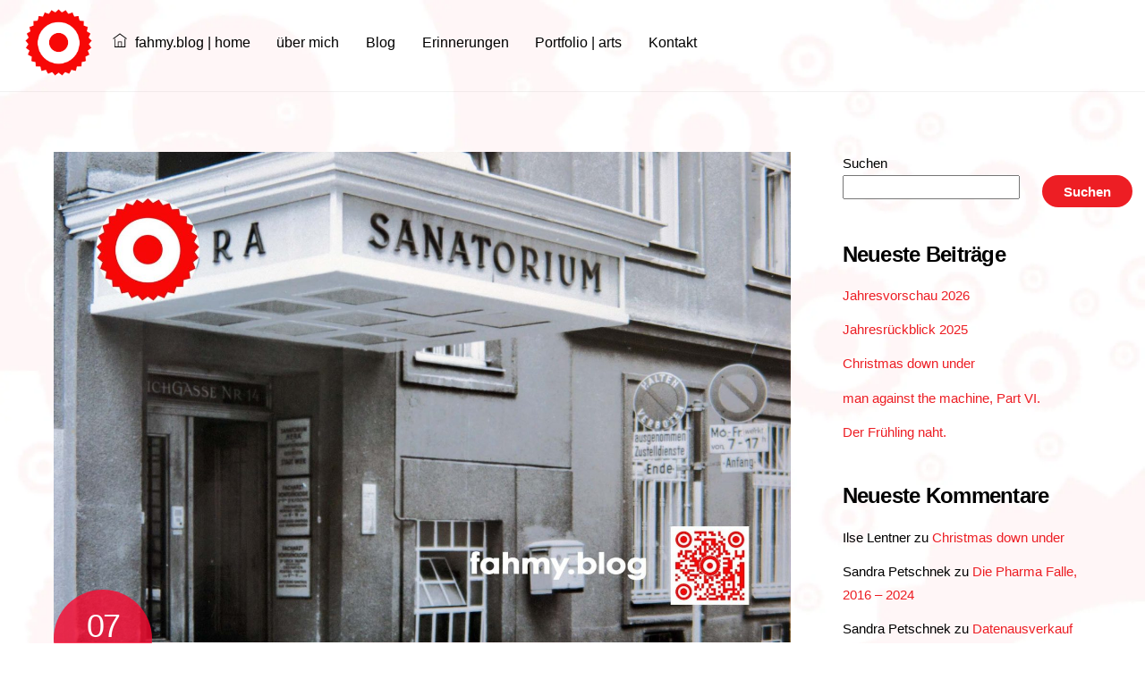

--- FILE ---
content_type: text/html; charset=UTF-8
request_url: https://www.fahmy.blog/wie-alles-begann-birthday/
body_size: 18608
content:
<!DOCTYPE html>
<html lang="de" prefix="og: https://ogp.me/ns#">
<head>
<meta charset="UTF-8">
<meta name="viewport" content="width=device-width, initial-scale=1, minimum-scale=1">
<style id="tb_inline_styles" data-no-optimize="1">.tb_animation_on{overflow-x:hidden}.themify_builder .wow{visibility:hidden;animation-fill-mode:both}[data-tf-animation]{will-change:transform,opacity,visibility}.themify_builder .tf_lax_done{transition-duration:.8s;transition-timing-function:cubic-bezier(.165,.84,.44,1)}[data-sticky-active].tb_sticky_scroll_active{z-index:1}[data-sticky-active].tb_sticky_scroll_active .hide-on-stick{display:none}@media(min-width:1025px){.hide-desktop{width:0!important;height:0!important;padding:0!important;visibility:hidden!important;margin:0!important;display:table-column!important;background:0!important;content-visibility:hidden;overflow:hidden!important}}@media(min-width:769px) and (max-width:1024px){.hide-tablet_landscape{width:0!important;height:0!important;padding:0!important;visibility:hidden!important;margin:0!important;display:table-column!important;background:0!important;content-visibility:hidden;overflow:hidden!important}}@media(min-width:601px) and (max-width:768px){.hide-tablet{width:0!important;height:0!important;padding:0!important;visibility:hidden!important;margin:0!important;display:table-column!important;background:0!important;content-visibility:hidden;overflow:hidden!important}}@media(max-width:600px){.hide-mobile{width:0!important;height:0!important;padding:0!important;visibility:hidden!important;margin:0!important;display:table-column!important;background:0!important;content-visibility:hidden;overflow:hidden!important}}@media(max-width:768px){div.module-gallery-grid{--galn:var(--galt)}}@media(max-width:600px){
.themify_map.tf_map_loaded{width:100%!important}
.ui.builder_button,.ui.nav li a{padding:.525em 1.15em}
.fullheight>.row_inner:not(.tb_col_count_1){min-height:0}
div.module-gallery-grid{--galn:var(--galm);gap:8px}
}</style><noscript><style>.themify_builder .wow,.wow .tf_lazy{visibility:visible!important}</style></noscript>        <style id="tf_lazy_common" data-no-optimize="1">img{max-width:100%;height:auto}
:where(.tf_in_flx,.tf_flx){display:inline-flex;flex-wrap:wrap;place-items:center}
.tf_fa,:is(em,i) tf-lottie{display:inline-block;vertical-align:middle}:is(em,i) tf-lottie{width:1.5em;height:1.5em}.tf_fa{width:1em;height:1em;stroke-width:0;stroke:currentColor;overflow:visible;fill:currentColor;pointer-events:none;text-rendering:optimizeSpeed;buffered-rendering:static}#tf_svg symbol{overflow:visible}:where(.tf_lazy){position:relative;visibility:visible;display:block;opacity:.3}.wow .tf_lazy:not(.tf_swiper-slide){visibility:hidden;opacity:1}div.tf_audio_lazy audio{visibility:hidden;height:0;display:inline}.mejs-container{visibility:visible}.tf_iframe_lazy{transition:opacity .3s ease-in-out;min-height:10px}:where(.tf_flx),.tf_swiper-wrapper{display:flex}.tf_swiper-slide{flex-shrink:0;opacity:0;width:100%;height:100%}.tf_swiper-wrapper>br,.tf_lazy.tf_swiper-wrapper .tf_lazy:after,.tf_lazy.tf_swiper-wrapper .tf_lazy:before{display:none}.tf_lazy:after,.tf_lazy:before{content:'';display:inline-block;position:absolute;width:10px!important;height:10px!important;margin:0 3px;top:50%!important;inset-inline:auto 50%!important;border-radius:100%;background-color:currentColor;visibility:visible;animation:tf-hrz-loader infinite .75s cubic-bezier(.2,.68,.18,1.08)}.tf_lazy:after{width:6px!important;height:6px!important;inset-inline:50% auto!important;margin-top:3px;animation-delay:-.4s}@keyframes tf-hrz-loader{0%,100%{transform:scale(1);opacity:1}50%{transform:scale(.1);opacity:.6}}.tf_lazy_lightbox{position:fixed;background:rgba(11,11,11,.8);color:#ccc;top:0;left:0;display:flex;align-items:center;justify-content:center;z-index:999}.tf_lazy_lightbox .tf_lazy:after,.tf_lazy_lightbox .tf_lazy:before{background:#fff}.tf_vd_lazy,tf-lottie{display:flex;flex-wrap:wrap}tf-lottie{aspect-ratio:1.777}.tf_w.tf_vd_lazy video{width:100%;height:auto;position:static;object-fit:cover}</style>
<link type="image/png" href="https://www.fahmy.blog/wp-content/uploads/2022/12/Favicon-fahmy_blog-1.png" rel="apple-touch-icon"/><link type="image/png" href="https://www.fahmy.blog/wp-content/uploads/2022/12/Favicon-fahmy_blog-1.png" rel="icon"/>
<title>Wie alles begann. Birthday. | fahmy.blog</title>
<meta name="robots" content="follow, index, max-snippet:-1, max-video-preview:-1, max-image-preview:large"/>
<link rel="canonical" href="https://www.fahmy.blog/wie-alles-begann-birthday/"/>
<meta property="og:locale" content="de_DE"/>
<meta property="og:type" content="article"/>
<meta property="og:title" content="Wie alles begann. Birthday. | fahmy.blog"/>
<meta property="og:description" content="  Es war nicht irgendwie, irgendwo, irgendwann, als alles begann, sondern vor genau 50 Jahren am 29. Juni 1973 um 10:13, als ich im Kreissaal des Sanatorium Hera im neunten Wiener Gemeindebezirk das Licht dieser Welt erblicken durfte. Das Sanatorium Hera steht Bediensteten der Gemeinde Wien zur Verfügung. Meine Mutter konnte dort entbinden, da sie [&hellip;]"/>
<meta property="og:url" content="https://www.fahmy.blog/wie-alles-begann-birthday/"/>
<meta property="og:site_name" content="fahmy.blog"/>
<meta property="article:publisher" content="https://www.facebook.com/fahmy.blog"/>
<meta property="article:tag" content="Familie"/>
<meta property="article:tag" content="Geburtstag"/>
<meta property="article:tag" content="Glück"/>
<meta property="article:tag" content="Halbzeit"/>
<meta property="article:tag" content="Kismet"/>
<meta property="article:tag" content="Leben"/>
<meta property="article:tag" content="Schicksal"/>
<meta property="article:tag" content="Tod"/>
<meta property="article:tag" content="Zufriedenheit"/>
<meta property="article:section" content="sonstiges | miscellaneous"/>
<meta property="og:updated_time" content="2024-09-06T21:48:39+02:00"/>
<meta property="og:image" content="https://www.fahmy.blog/wp-admin/admin-ajax.php?action=rank_math_overlay_thumb&id=4842&type=play&hash=c441199871fb2c2dfc3d7031c1fa47d6"/>
<meta property="og:image:secure_url" content="https://www.fahmy.blog/wp-admin/admin-ajax.php?action=rank_math_overlay_thumb&id=4842&type=play&hash=c441199871fb2c2dfc3d7031c1fa47d6"/>
<meta property="og:image:width" content="2000"/>
<meta property="og:image:height" content="1333"/>
<meta property="og:image:alt" content="Das rot-weiß-rote Logo von fahmy.blog ist in der linken oberen Ecke, der QR-Code und Bildunterschrift von fahmy.blog ist in der rechten Ecke zu sehen."/>
<meta property="og:image:type" content="image/jpeg"/>
<meta property="article:published_time" content="2023-07-07T10:13:29+02:00"/>
<meta property="article:modified_time" content="2024-09-06T21:48:39+02:00"/>
<meta name="twitter:card" content="summary_large_image"/>
<meta name="twitter:title" content="Wie alles begann. Birthday. | fahmy.blog"/>
<meta name="twitter:description" content="  Es war nicht irgendwie, irgendwo, irgendwann, als alles begann, sondern vor genau 50 Jahren am 29. Juni 1973 um 10:13, als ich im Kreissaal des Sanatorium Hera im neunten Wiener Gemeindebezirk das Licht dieser Welt erblicken durfte. Das Sanatorium Hera steht Bediensteten der Gemeinde Wien zur Verfügung. Meine Mutter konnte dort entbinden, da sie [&hellip;]"/>
<meta name="twitter:image" content="https://www.fahmy.blog/wp-admin/admin-ajax.php?action=rank_math_overlay_thumb&id=4842&type=play&hash=c441199871fb2c2dfc3d7031c1fa47d6"/>
<meta name="twitter:label1" content="Verfasst von"/>
<meta name="twitter:data1" content="fahmy.blog"/>
<meta name="twitter:label2" content="Lesedauer"/>
<meta name="twitter:data2" content="Weniger als eine Minute"/>
<script type="application/ld+json" class="rank-math-schema-pro">{"@context":"https://schema.org","@graph":[{"@type":["Organization","Person"],"@id":"https://www.fahmy.blog/#person","name":"fahmy.blog","url":"https://www.fahmy.blog","sameAs":["https://www.facebook.com/fahmy.blog"],"logo":{"@type":"ImageObject","@id":"https://www.fahmy.blog/#logo","url":"https://www.fahmy.blog/wp-content/uploads/2022/09/cropped-LOGO-Fahmy.png","contentUrl":"https://www.fahmy.blog/wp-content/uploads/2022/09/cropped-LOGO-Fahmy.png","caption":"fahmy.blog","inLanguage":"de","width":"512","height":"512"},"image":{"@id":"https://www.fahmy.blog/#logo"}},{"@type":"WebSite","@id":"https://www.fahmy.blog/#website","url":"https://www.fahmy.blog","name":"fahmy.blog","publisher":{"@id":"https://www.fahmy.blog/#person"},"inLanguage":"de"},{"@type":"ImageObject","@id":"https://www.fahmy.blog/wp-content/uploads/2023/07/Wie-alles-begann-birthday-01-e1725639522503.jpg","url":"https://www.fahmy.blog/wp-content/uploads/2023/07/Wie-alles-begann-birthday-01-e1725639522503.jpg","width":"2000","height":"1333","caption":"Das rot-wei\u00df-rote Logo von fahmy.blog ist in der linken oberen Ecke, der QR-Code und Bildunterschrift von fahmy.blog ist in der rechten Ecke zu sehen.","inLanguage":"de"},{"@type":"WebPage","@id":"https://www.fahmy.blog/wie-alles-begann-birthday/#webpage","url":"https://www.fahmy.blog/wie-alles-begann-birthday/","name":"Wie alles begann. Birthday. | fahmy.blog","datePublished":"2023-07-07T10:13:29+02:00","dateModified":"2024-09-06T21:48:39+02:00","isPartOf":{"@id":"https://www.fahmy.blog/#website"},"primaryImageOfPage":{"@id":"https://www.fahmy.blog/wp-content/uploads/2023/07/Wie-alles-begann-birthday-01-e1725639522503.jpg"},"inLanguage":"de"},{"@type":"Person","@id":"https://www.fahmy.blog/author/fae-d/","name":"fahmy.blog","url":"https://www.fahmy.blog/author/fae-d/","image":{"@type":"ImageObject","@id":"https://secure.gravatar.com/avatar/2edc4b81618ee60e43be0b7de387cafc2852c58450d6e57005ee3c0bf3bd1fd2?s=96&amp;d=blank&amp;r=g","url":"https://secure.gravatar.com/avatar/2edc4b81618ee60e43be0b7de387cafc2852c58450d6e57005ee3c0bf3bd1fd2?s=96&amp;d=blank&amp;r=g","caption":"fahmy.blog","inLanguage":"de"},"sameAs":["https://www.fahmy.blog"]},{"@type":"BlogPosting","headline":"Wie alles begann. Birthday. | fahmy.blog","datePublished":"2023-07-07T10:13:29+02:00","dateModified":"2024-09-06T21:48:39+02:00","articleSection":"Erinnerungen | memories, fahmy exposed, Geburtstag, sonstiges | miscellaneous","author":{"@id":"https://www.fahmy.blog/author/fae-d/","name":"fahmy.blog"},"publisher":{"@id":"https://www.fahmy.blog/#person"},"name":"Wie alles begann. Birthday. | fahmy.blog","@id":"https://www.fahmy.blog/wie-alles-begann-birthday/#richSnippet","isPartOf":{"@id":"https://www.fahmy.blog/wie-alles-begann-birthday/#webpage"},"image":{"@id":"https://www.fahmy.blog/wp-content/uploads/2023/07/Wie-alles-begann-birthday-01-e1725639522503.jpg"},"inLanguage":"de","mainEntityOfPage":{"@id":"https://www.fahmy.blog/wie-alles-begann-birthday/#webpage"}}]}</script>
<link rel="alternate" type="application/rss+xml" title="fahmy.blog &raquo; Feed" href="https://www.fahmy.blog/feed/"/>
<link rel="alternate" type="application/rss+xml" title="fahmy.blog &raquo; Kommentar-Feed" href="https://www.fahmy.blog/comments/feed/"/>
<link rel="alternate" type="application/rss+xml" title="fahmy.blog &raquo; Kommentar-Feed zu Wie alles begann. Birthday." href="https://www.fahmy.blog/wie-alles-begann-birthday/feed/"/>
<link rel="alternate" title="oEmbed (JSON)" type="application/json+oembed" href="https://www.fahmy.blog/wp-json/oembed/1.0/embed?url=https%3A%2F%2Fwww.fahmy.blog%2Fwie-alles-begann-birthday%2F"/>
<link rel="alternate" title="oEmbed (XML)" type="text/xml+oembed" href="https://www.fahmy.blog/wp-json/oembed/1.0/embed?url=https%3A%2F%2Fwww.fahmy.blog%2Fwie-alles-begann-birthday%2F&#038;format=xml"/>
<style id='wp-img-auto-sizes-contain-inline-css'>img:is([sizes=auto i],[sizes^="auto," i]){contain-intrinsic-size:3000px 1500px}</style>
<style id='global-styles-inline-css'>:root{--wp--preset--aspect-ratio--square:1;--wp--preset--aspect-ratio--4-3:4/3;--wp--preset--aspect-ratio--3-4:3/4;--wp--preset--aspect-ratio--3-2:3/2;--wp--preset--aspect-ratio--2-3:2/3;--wp--preset--aspect-ratio--16-9:16/9;--wp--preset--aspect-ratio--9-16:9/16;--wp--preset--color--black:#000000;--wp--preset--color--cyan-bluish-gray:#abb8c3;--wp--preset--color--white:#ffffff;--wp--preset--color--pale-pink:#f78da7;--wp--preset--color--vivid-red:#cf2e2e;--wp--preset--color--luminous-vivid-orange:#ff6900;--wp--preset--color--luminous-vivid-amber:#fcb900;--wp--preset--color--light-green-cyan:#7bdcb5;--wp--preset--color--vivid-green-cyan:#00d084;--wp--preset--color--pale-cyan-blue:#8ed1fc;--wp--preset--color--vivid-cyan-blue:#0693e3;--wp--preset--color--vivid-purple:#9b51e0;--wp--preset--gradient--vivid-cyan-blue-to-vivid-purple:linear-gradient(135deg,rgb(6,147,227) 0%,rgb(155,81,224) 100%);--wp--preset--gradient--light-green-cyan-to-vivid-green-cyan:linear-gradient(135deg,rgb(122,220,180) 0%,rgb(0,208,130) 100%);--wp--preset--gradient--luminous-vivid-amber-to-luminous-vivid-orange:linear-gradient(135deg,rgb(252,185,0) 0%,rgb(255,105,0) 100%);--wp--preset--gradient--luminous-vivid-orange-to-vivid-red:linear-gradient(135deg,rgb(255,105,0) 0%,rgb(207,46,46) 100%);--wp--preset--gradient--very-light-gray-to-cyan-bluish-gray:linear-gradient(135deg,rgb(238,238,238) 0%,rgb(169,184,195) 100%);--wp--preset--gradient--cool-to-warm-spectrum:linear-gradient(135deg,rgb(74,234,220) 0%,rgb(151,120,209) 20%,rgb(207,42,186) 40%,rgb(238,44,130) 60%,rgb(251,105,98) 80%,rgb(254,248,76) 100%);--wp--preset--gradient--blush-light-purple:linear-gradient(135deg,rgb(255,206,236) 0%,rgb(152,150,240) 100%);--wp--preset--gradient--blush-bordeaux:linear-gradient(135deg,rgb(254,205,165) 0%,rgb(254,45,45) 50%,rgb(107,0,62) 100%);--wp--preset--gradient--luminous-dusk:linear-gradient(135deg,rgb(255,203,112) 0%,rgb(199,81,192) 50%,rgb(65,88,208) 100%);--wp--preset--gradient--pale-ocean:linear-gradient(135deg,rgb(255,245,203) 0%,rgb(182,227,212) 50%,rgb(51,167,181) 100%);--wp--preset--gradient--electric-grass:linear-gradient(135deg,rgb(202,248,128) 0%,rgb(113,206,126) 100%);--wp--preset--gradient--midnight:linear-gradient(135deg,rgb(2,3,129) 0%,rgb(40,116,252) 100%);--wp--preset--font-size--small:13px;--wp--preset--font-size--medium:clamp(14px, 0.875rem + ((1vw - 3.2px) * 0.469), 20px);--wp--preset--font-size--large:clamp(22.041px, 1.378rem + ((1vw - 3.2px) * 1.091), 36px);--wp--preset--font-size--x-large:clamp(25.014px, 1.563rem + ((1vw - 3.2px) * 1.327), 42px);--wp--preset--font-family--system-font:-apple-system,BlinkMacSystemFont,"Segoe UI",Roboto,Oxygen-Sans,Ubuntu,Cantarell,"Helvetica Neue",sans-serif;--wp--preset--spacing--20:0.44rem;--wp--preset--spacing--30:0.67rem;--wp--preset--spacing--40:1rem;--wp--preset--spacing--50:1.5rem;--wp--preset--spacing--60:2.25rem;--wp--preset--spacing--70:3.38rem;--wp--preset--spacing--80:5.06rem;--wp--preset--shadow--natural:6px 6px 9px rgba(0, 0, 0, 0.2);--wp--preset--shadow--deep:12px 12px 50px rgba(0, 0, 0, 0.4);--wp--preset--shadow--sharp:6px 6px 0px rgba(0, 0, 0, 0.2);--wp--preset--shadow--outlined:6px 6px 0px -3px rgb(255, 255, 255), 6px 6px rgb(0, 0, 0);--wp--preset--shadow--crisp:6px 6px 0px rgb(0, 0, 0);}:where(body){margin:0;}.wp-site-blocks > .alignleft{float:left;margin-right:2em;}.wp-site-blocks > .alignright{float:right;margin-left:2em;}.wp-site-blocks > .aligncenter{justify-content:center;margin-left:auto;margin-right:auto;}:where(.wp-site-blocks) > *{margin-block-start:24px;margin-block-end:0;}:where(.wp-site-blocks) > :first-child{margin-block-start:0;}:where(.wp-site-blocks) > :last-child{margin-block-end:0;}:root{--wp--style--block-gap:24px;}:root :where(.is-layout-flow) > :first-child{margin-block-start:0;}:root :where(.is-layout-flow) > :last-child{margin-block-end:0;}:root :where(.is-layout-flow) > *{margin-block-start:24px;margin-block-end:0;}:root :where(.is-layout-constrained) > :first-child{margin-block-start:0;}:root :where(.is-layout-constrained) > :last-child{margin-block-end:0;}:root :where(.is-layout-constrained) > *{margin-block-start:24px;margin-block-end:0;}:root :where(.is-layout-flex){gap:24px;}:root :where(.is-layout-grid){gap:24px;}.is-layout-flow > .alignleft{float:left;margin-inline-start:0;margin-inline-end:2em;}.is-layout-flow > .alignright{float:right;margin-inline-start:2em;margin-inline-end:0;}.is-layout-flow > .aligncenter{margin-left:auto !important;margin-right:auto !important;}.is-layout-constrained > .alignleft{float:left;margin-inline-start:0;margin-inline-end:2em;}.is-layout-constrained > .alignright{float:right;margin-inline-start:2em;margin-inline-end:0;}.is-layout-constrained > .aligncenter{margin-left:auto !important;margin-right:auto !important;}.is-layout-constrained > :where(:not(.alignleft):not(.alignright):not(.alignfull)){margin-left:auto !important;margin-right:auto !important;}body .is-layout-flex{display:flex;}.is-layout-flex{flex-wrap:wrap;align-items:center;}.is-layout-flex > :is(*, div){margin:0;}body .is-layout-grid{display:grid;}.is-layout-grid > :is(*, div){margin:0;}body{font-family:var(--wp--preset--font-family--system-font);font-size:var(--wp--preset--font-size--medium);line-height:1.6;padding-top:0px;padding-right:0px;padding-bottom:0px;padding-left:0px;}a:where(:not(.wp-element-button)){text-decoration:underline;}:root :where(.wp-element-button, .wp-block-button__link){background-color:#32373c;border-width:0;color:#fff;font-family:inherit;font-size:inherit;font-style:inherit;font-weight:inherit;letter-spacing:inherit;line-height:inherit;padding-top:calc(0.667em + 2px);padding-right:calc(1.333em + 2px);padding-bottom:calc(0.667em + 2px);padding-left:calc(1.333em + 2px);text-decoration:none;text-transform:inherit;}.has-black-color{color:var(--wp--preset--color--black) !important;}.has-cyan-bluish-gray-color{color:var(--wp--preset--color--cyan-bluish-gray) !important;}.has-white-color{color:var(--wp--preset--color--white) !important;}.has-pale-pink-color{color:var(--wp--preset--color--pale-pink) !important;}.has-vivid-red-color{color:var(--wp--preset--color--vivid-red) !important;}.has-luminous-vivid-orange-color{color:var(--wp--preset--color--luminous-vivid-orange) !important;}.has-luminous-vivid-amber-color{color:var(--wp--preset--color--luminous-vivid-amber) !important;}.has-light-green-cyan-color{color:var(--wp--preset--color--light-green-cyan) !important;}.has-vivid-green-cyan-color{color:var(--wp--preset--color--vivid-green-cyan) !important;}.has-pale-cyan-blue-color{color:var(--wp--preset--color--pale-cyan-blue) !important;}.has-vivid-cyan-blue-color{color:var(--wp--preset--color--vivid-cyan-blue) !important;}.has-vivid-purple-color{color:var(--wp--preset--color--vivid-purple) !important;}.has-black-background-color{background-color:var(--wp--preset--color--black) !important;}.has-cyan-bluish-gray-background-color{background-color:var(--wp--preset--color--cyan-bluish-gray) !important;}.has-white-background-color{background-color:var(--wp--preset--color--white) !important;}.has-pale-pink-background-color{background-color:var(--wp--preset--color--pale-pink) !important;}.has-vivid-red-background-color{background-color:var(--wp--preset--color--vivid-red) !important;}.has-luminous-vivid-orange-background-color{background-color:var(--wp--preset--color--luminous-vivid-orange) !important;}.has-luminous-vivid-amber-background-color{background-color:var(--wp--preset--color--luminous-vivid-amber) !important;}.has-light-green-cyan-background-color{background-color:var(--wp--preset--color--light-green-cyan) !important;}.has-vivid-green-cyan-background-color{background-color:var(--wp--preset--color--vivid-green-cyan) !important;}.has-pale-cyan-blue-background-color{background-color:var(--wp--preset--color--pale-cyan-blue) !important;}.has-vivid-cyan-blue-background-color{background-color:var(--wp--preset--color--vivid-cyan-blue) !important;}.has-vivid-purple-background-color{background-color:var(--wp--preset--color--vivid-purple) !important;}.has-black-border-color{border-color:var(--wp--preset--color--black) !important;}.has-cyan-bluish-gray-border-color{border-color:var(--wp--preset--color--cyan-bluish-gray) !important;}.has-white-border-color{border-color:var(--wp--preset--color--white) !important;}.has-pale-pink-border-color{border-color:var(--wp--preset--color--pale-pink) !important;}.has-vivid-red-border-color{border-color:var(--wp--preset--color--vivid-red) !important;}.has-luminous-vivid-orange-border-color{border-color:var(--wp--preset--color--luminous-vivid-orange) !important;}.has-luminous-vivid-amber-border-color{border-color:var(--wp--preset--color--luminous-vivid-amber) !important;}.has-light-green-cyan-border-color{border-color:var(--wp--preset--color--light-green-cyan) !important;}.has-vivid-green-cyan-border-color{border-color:var(--wp--preset--color--vivid-green-cyan) !important;}.has-pale-cyan-blue-border-color{border-color:var(--wp--preset--color--pale-cyan-blue) !important;}.has-vivid-cyan-blue-border-color{border-color:var(--wp--preset--color--vivid-cyan-blue) !important;}.has-vivid-purple-border-color{border-color:var(--wp--preset--color--vivid-purple) !important;}.has-vivid-cyan-blue-to-vivid-purple-gradient-background{background:var(--wp--preset--gradient--vivid-cyan-blue-to-vivid-purple) !important;}.has-light-green-cyan-to-vivid-green-cyan-gradient-background{background:var(--wp--preset--gradient--light-green-cyan-to-vivid-green-cyan) !important;}.has-luminous-vivid-amber-to-luminous-vivid-orange-gradient-background{background:var(--wp--preset--gradient--luminous-vivid-amber-to-luminous-vivid-orange) !important;}.has-luminous-vivid-orange-to-vivid-red-gradient-background{background:var(--wp--preset--gradient--luminous-vivid-orange-to-vivid-red) !important;}.has-very-light-gray-to-cyan-bluish-gray-gradient-background{background:var(--wp--preset--gradient--very-light-gray-to-cyan-bluish-gray) !important;}.has-cool-to-warm-spectrum-gradient-background{background:var(--wp--preset--gradient--cool-to-warm-spectrum) !important;}.has-blush-light-purple-gradient-background{background:var(--wp--preset--gradient--blush-light-purple) !important;}.has-blush-bordeaux-gradient-background{background:var(--wp--preset--gradient--blush-bordeaux) !important;}.has-luminous-dusk-gradient-background{background:var(--wp--preset--gradient--luminous-dusk) !important;}.has-pale-ocean-gradient-background{background:var(--wp--preset--gradient--pale-ocean) !important;}.has-electric-grass-gradient-background{background:var(--wp--preset--gradient--electric-grass) !important;}.has-midnight-gradient-background{background:var(--wp--preset--gradient--midnight) !important;}.has-small-font-size{font-size:var(--wp--preset--font-size--small) !important;}.has-medium-font-size{font-size:var(--wp--preset--font-size--medium) !important;}.has-large-font-size{font-size:var(--wp--preset--font-size--large) !important;}.has-x-large-font-size{font-size:var(--wp--preset--font-size--x-large) !important;}.has-system-font-font-family{font-family:var(--wp--preset--font-family--system-font) !important;}:root :where(.wp-block-pullquote){font-size:clamp(0.984em, 0.984rem + ((1vw - 0.2em) * 0.645), 1.5em);line-height:1.6;}</style>
<link rel="preload" href="https://www.fahmy.blog/wp-content/plugins/newsletter/style.css?ver=9.1.1" as="style">
<link rel="stylesheet" type="text/css" href="//www.fahmy.blog/wp-content/cache/wpfc-minified/dg7s7h12/5ua5t.css" media="all"/>
<script src='//www.fahmy.blog/wp-content/cache/wpfc-minified/1zeakwex/5ua5t.js'></script>
<link rel="https://api.w.org/" href="https://www.fahmy.blog/wp-json/"/><link rel="alternate" title="JSON" type="application/json" href="https://www.fahmy.blog/wp-json/wp/v2/posts/4850"/><link rel="EditURI" type="application/rsd+xml" title="RSD" href="https://www.fahmy.blog/xmlrpc.php?rsd"/>
<meta name="generator" content="WordPress 6.9"/>
<link rel='shortlink' href='https://www.fahmy.blog/?p=4850'/>
<style>@keyframes themifyAnimatedBG{
0%{background-color:#33baab}100%{background-color:#e33b9e}50%{background-color:#4961d7}33.3%{background-color:#2ea85c}25%{background-color:#2bb8ed}20%{background-color:#dd5135}
}
.module_row.animated-bg{animation:themifyAnimatedBG 30000ms infinite alternate}</style>
<style>.tf-tile.size-square-large, .tf-tile.size-square-large .map-container{width:480px;height:480px;max-width:100%;}
.tf-tile.size-square-small, .tf-tile.size-square-small .map-container{width:240px;height:240px;max-width:100%;}
.tf-tile.size-landscape, .tf-tile.size-landscape .map-container{width:480px;height:240px;max-width:100%;}
.tf-tile.size-portrait, .tf-tile.size-portrait .map-container{width:240px;height:480px;max-width:100%;}</style><meta name="google-site-verification" content="qvrIuwGKjZxBmU46Wm3T73K_wyiKIKzu6RnQv-X7C-E"/><link rel="icon" href="https://www.fahmy.blog/wp-content/uploads/2022/09/cropped-LOGO-Fahmy-32x32.png" sizes="32x32"/>
<link rel="icon" href="https://www.fahmy.blog/wp-content/uploads/2022/09/cropped-LOGO-Fahmy-192x192.png" sizes="192x192"/>
<link rel="apple-touch-icon" href="https://www.fahmy.blog/wp-content/uploads/2022/09/cropped-LOGO-Fahmy-180x180.png"/>
<meta name="msapplication-TileImage" content="https://www.fahmy.blog/wp-content/uploads/2022/09/cropped-LOGO-Fahmy-270x270.png"/>
<link rel="prefetch" href="https://www.fahmy.blog/wp-content/themes/themify-ultra/js/themify-script.js?ver=8.0.8" as="script" fetchpriority="low"><link rel="prefetch" href="https://www.fahmy.blog/wp-content/themes/themify-ultra/themify/js/modules/themify-sidemenu.js?ver=8.2.0" as="script" fetchpriority="low"><link rel="preload" href="https://www.fahmy.blog/wp-content/uploads/2022/09/LOGO-Fahmy.png" as="image"><link rel="preload" href="https://www.fahmy.blog/wp-content/themes/themify-ultra/themify/themify-builder/js/themify-builder-script.js?ver=8.2.0" as="script" fetchpriority="low"><link rel="preload" fetchpriority="high" href="https://www.fahmy.blog/wp-content/uploads/themify-concate/2601557842/themify-2783258728.css" as="style">
<link rel="stylesheet" type="text/css" href="//www.fahmy.blog/wp-content/cache/wpfc-minified/8xqptbnl/5y5wo.css" media="all"/></head>
<body class="wp-singular post-template-default single single-post postid-4850 single-format-standard wp-custom-logo wp-theme-themify-ultra skin-default sidebar1 default_width no-home tb_animation_on ready-view header-top-bar fixed-header-enabled footer-block tagline-off search-off single-classic-layout sticky_sidebar_enabled sidemenu-active no-rounded-image">
<a class="screen-reader-text skip-to-content" href="#content">Skip to content</a><svg id="tf_svg" style="display:none"><defs><symbol id="tf-ti-home" viewBox="0 0 32 32"><path d="M26.38 30.13V13.18h1.87V32H3.75V13.19h1.88v16.93h5.68v-11.3h9.38v11.3h5.69zm-13.2 0h5.63v-9.44H13.2v9.43zm18.45-17.94L16 .69.37 12.19l1.13 1.5L16 3.06 30.5 13.7z"/></symbol><symbol id="tf-far-bookmark" viewBox="0 0 24 32"><path d="M21 0q1.25 0 2.13.88T24 3v29l-12-7-12 7V3Q0 1.75.88.87T3 0h18zm0 26.75V3.37Q21 3 20.62 3H3.38Q3 3 3 3.38v23.37l9-5.25z"/></symbol><style id="tf_fonts_style">.tf_fa.tf-far-bookmark{width:0.75em}</style></defs></svg><script></script><div id="pagewrap" class="tf_box hfeed site">
<div id="headerwrap" class='tf_box'>
<div class="header-icons tf_hide"> <a id="menu-icon" class="tf_inline_b tf_text_dec" href="#mobile-menu" aria-label="Menu"><span class="menu-icon-inner tf_inline_b tf_vmiddle tf_overflow"></span><span class="screen-reader-text">Menu</span></a></div><header id="header" class="tf_box pagewidth tf_clearfix" itemscope="itemscope" itemtype="https://schema.org/WPHeader">
<div class="header-bar tf_box">
<div id="site-logo"><a href="https://www.fahmy.blog" title="fahmy.blog"><img src="https://www.fahmy.blog/wp-content/uploads/2022/09/LOGO-Fahmy.png" alt="fahmy.blog" class="site-logo-image" width="75" height="75" data-tf-not-load="1" fetchpriority="high"></a></div></div><div id="mobile-menu" class="sidemenu sidemenu-off tf_scrollbar">
<div class="navbar-wrapper tf_clearfix">
<div class="social-widget tf_inline_b tf_vmiddle"></div><nav id="main-nav-wrap" itemscope="itemscope" itemtype="https://schema.org/SiteNavigationElement">
<ul id="main-nav" class="main-nav tf_clearfix tf_box"><li id="menu-item-226" class="menu-item-page-177 menu-item menu-item-type-post_type menu-item-object-page menu-item-home menu-item-226"><a href="https://www.fahmy.blog/"><em> <svg class="tf_fa tf-ti-home" aria-hidden="true"><use href="#tf-ti-home"></use></svg></em> fahmy.blog | home</a> </li>
<li id="menu-item-4052" class="menu-item-page-181 menu-item menu-item-type-post_type menu-item-object-page menu-item-4052"><a href="https://www.fahmy.blog/ueber-mich-exclusiv-about-me-fahmy-blog/">über mich</a> </li>
<li id="menu-item-470" class="menu-item-page-296 menu-item menu-item-type-post_type menu-item-object-page current_page_parent menu-item-470"><a href="https://www.fahmy.blog/blog-klasse-statt-masse-kunst-statt-schund/">Blog</a> </li>
<li id="menu-item-1232" class="menu-item-page-193 menu-item menu-item-type-post_type menu-item-object-page menu-item-1232"><a href="https://www.fahmy.blog/erinnerungen-memories-1973-bis-2024-und-mehr/">Erinnerungen</a> </li>
<li id="menu-item-221" class="menu-item-page-200 menu-item menu-item-type-post_type menu-item-object-page menu-item-221"><a href="https://www.fahmy.blog/portfolio-fahmy-blog-arts-2013-2024/">Portfolio | arts</a> </li>
<li id="menu-item-4257" class="menu-item-page-4230 menu-item menu-item-type-post_type menu-item-object-page menu-item-4257"><a href="https://www.fahmy.blog/newsletter/">Kontakt</a> </li>
</ul>							</nav></div><a id="menu-icon-close" aria-label="Close menu" class="tf_close tf_hide" href="#"><span class="screen-reader-text">Close Menu</span></a></div><div id="toggle-mobile-sidebar-button" class="tf_hide open-toggle-sticky-sidebar toggle-sticky-sidebar"> <em class="mobile-sticky-sidebar-icon "></em></div></header></div><div id="body" class="tf_box tf_clear tf_mw tf_clearfix">
<div id="layout" class="pagewidth tf_box tf_clearfix">
<main id="content" class="tf_box tf_clearfix">
<article id="post-4850" class="post tf_clearfix post-4850 type-post status-publish format-standard has-post-thumbnail hentry category-sonstiges-miscellaneous category-erinnerungen-memories category-fahmy-exposed category-geburtstag-birthday tag-familie tag-geburtstag tag-glueck tag-halbzeit tag-kismet tag-leben tag-schicksal tag-tod tag-zufriedenheit has-post-title has-post-date has-post-category no-post-tag no-post-comment no-post-author">
<figure class="post-image tf_clearfix">
<a href="https://www.fahmy.blog/wie-alles-begann-birthday/">
<img src="https://www.fahmy.blog/wp-content/uploads/2023/07/Wie-alles-begann-birthday-01-e1725639522503.jpg" class="wp-post-image wp-image-4842" title="Wie alles begann - birthday 01" alt="Das rot-weiß-rote Logo von fahmy.blog ist in der linken oberen Ecke, der QR-Code und Bildunterschrift von fahmy.blog ist in der rechten Ecke zu sehen." srcset="https://www.fahmy.blog/wp-content/uploads/2023/07/Wie-alles-begann-birthday-01-e1725639522503.jpg 2000w, https://www.fahmy.blog/wp-content/uploads/2023/07/Wie-alles-begann-birthday-01-e1725639522503-300x200.jpg 300w, https://www.fahmy.blog/wp-content/uploads/2023/07/Wie-alles-begann-birthday-01-e1725639522503-768x512.jpg 768w, https://www.fahmy.blog/wp-content/uploads/2023/07/Wie-alles-begann-birthday-01-e1725639522503-1024x682.jpg 1024w, https://www.fahmy.blog/wp-content/uploads/2023/07/Wie-alles-begann-birthday-01-e1725639522503-1536x1024.jpg 1536w" sizes="(max-width: 2000px) 100vw, 2000px"/>                                                                    </a>
</figure>
<div class="post-content">
<div class="post-content-inner">
<div class="post-date-wrap"> <time class="post-date entry-date updated" datetime="2023-07-07"> <span class="day">07</span> <span class="month">07</span> <span class="year">2023</span> </time></div><h1 class="post-title entry-title"><a href="https://www.fahmy.blog/wie-alles-begann-birthday/">Wie alles begann. Birthday.</a></h1>
<p class="post-meta entry-meta">
<span class="post-category"><a href="https://www.fahmy.blog/category/sonstiges-miscellaneous/" rel="tag" class="term-sonstiges-miscellaneous">sonstiges | miscellaneous</a><span class="separator">, </span><a href="https://www.fahmy.blog/category/erinnerungen-memories/" rel="tag" class="term-erinnerungen-memories">Erinnerungen | memories</a><span class="separator">, </span><a href="https://www.fahmy.blog/category/fahmy-exposed/" rel="tag" class="term-fahmy-exposed">fahmy exposed</a><span class="separator">, </span><a href="https://www.fahmy.blog/category/geburtstag-birthday/" rel="tag" class="term-geburtstag-birthday">Geburtstag</a></span>
</p>
<div class="entry-content">
<div id="themify_builder_content-4850" data-postid="4850" class="themify_builder_content themify_builder_content-4850 themify_builder tf_clear">
<div data-lazy="1" class="module_row themify_builder_row tb_bw37704 tb_first tf_w">
<div class="row_inner col_align_top tb_col_count_1 tf_box tf_rel">
<div data-lazy="1" class="module_column tb-column col-full tb_rifs705 first">
<div class="module module-text tb_8en1942" data-lazy="1">
<div class="tb_text_wrap"> <p> </p> <p>Es war nicht <a href="https://de.wikipedia.org/wiki/Irgendwie,_irgendwo,_irgendwann" target="_blank" rel="noopener">irgendwie, irgendwo, irgendwann</a>, als alles begann, sondern vor genau 50 Jahren am 29. Juni 1973 um 10:13, als ich im Kreissaal des <a href="https://www.sanatoriumhera.at" target="_blank" rel="noopener">Sanatorium Hera</a> im neunten Wiener Gemeindebezirk das Licht dieser Welt erblicken durfte. Das Sanatorium Hera steht Bediensteten der Gemeinde Wien zur Verfügung. Meine Mutter konnte dort entbinden, da sie als Krankenschwester im Allgemeinen Krankenhaus Wien (AKH Wien) arbeitete.</p> <p> </p></div></div><div class="module module-image tb_b17g465 image-top drop-shadow tf_mw" data-lazy="1">
<div class="image-wrap tf_rel tf_mw"> <img fetchpriority="high" decoding="async" width="2000" height="1333" src="https://www.fahmy.blog/wp-content/uploads/2023/07/Wie-alles-begann-birthday-02.jpg" class="wp-post-image wp-image-4843" title="Wie alles begann - birthday 02" alt="Das rot-weiß-rote Logo von fahmy.blog ist in der linken oberen Ecke, der QR-Code und Bildunterschrift von fahmy.blog ist in der rechten Ecke zu sehen." srcset="https://www.fahmy.blog/wp-content/uploads/2023/07/Wie-alles-begann-birthday-02.jpg 2000w, https://www.fahmy.blog/wp-content/uploads/2023/07/Wie-alles-begann-birthday-02-1024x682-300x200.jpg 300w, https://www.fahmy.blog/wp-content/uploads/2023/07/Wie-alles-begann-birthday-02-1024x682.jpg 1024w, https://www.fahmy.blog/wp-content/uploads/2023/07/Wie-alles-begann-birthday-02-768x512.jpg 768w, https://www.fahmy.blog/wp-content/uploads/2023/07/Wie-alles-begann-birthday-02-1536x1024.jpg 1536w" sizes="(max-width: 2000px) 100vw, 2000px"/></div></div><div class="module module-text tb_67ke970" data-lazy="1">
<div class="tb_text_wrap"> <p> </p> <p><strong><em> </em></strong></p> <p><strong>Im Laufe des 29. Juni 2023 hatte ich einige Fragen wie folgt beantwortet:</strong></p> <p><strong>Frage: Schmerzt es Dich, fünfzig Jahre alt geworden zu sein? </strong></p> <p><strong>fahmy.blog:</strong> Nein, der fünfzigste Geburtstag tut nicht weh. Es schmerzt überhaupt nicht, schon so alt zu sein. Dies bedeutet ja auch, dass ich bereits fünfzig Jahre auf dieser Erde leben durfte. Dies ist vielen Menschen leider nicht möglich. Es ist ein Privileg.</p> <p>Ich durfte lernen und arbeiten, um Geld zu verdienen und konnte mir mein Leben selbst gestalten. Auch das ist ein Privileg, insbesondere wenn man einen Blick über den Tellerrand wagt und sieht, wie es anderswo zugeht.</p> <p>Und ich habe viel erleben dürfen, Schönes und weniger Schönes und auch Dinge, die ich nie erleben wollte und nicht mehr erleben möchte. Aber insgesamt blicke ich mit Freude und Dankbarkeit auf die letzten fünfzig Jahre zurück.</p> <p> </p> <p><strong>Frage: Gibt es etwas, woran Du immer wieder, auch heute an Deinem 50. Geburtstag, zurückdenkst? </strong></p> <p><strong>fahmy.blog:</strong> Ja, ich denke immer wieder über einen Eintrag meiner Mutter in meinem Stammbuch nach. Meine Mutter schenkte mir das Stammbuch, als ich in der vierten Klasse Volksschule war. Ich spüre heute noch das Wechselbad der Gefühle in mir, als ich das Stammbuch damals auspackte und enttäuscht den langweilig, hellbraunen Kunststoff-Einband des Stammbuchs sah, und wie die Enttäuschung der Freude wich, als ich durch das Büchlein blätterte und den allerersten Eintrag darin erblickte. Meine Mutter hatte schon in mein Stammbuch geschrieben und ihren Eintrag mit einer Filzstift-Zeichnung illustriert. Meine Mama konnte gut zeichnen.</p> <p>Leider durfte meine Mama nicht mehr erleben, dass ich fünfzig Jahre alt geworden bin.</p> <p> </p></div></div><div class="module module-image tb_17ez162 image-top drop-shadow tf_mw" data-lazy="1">
<div class="image-wrap tf_rel tf_mw"> <img decoding="async" width="2000" height="1333" src="https://www.fahmy.blog/wp-content/uploads/2023/07/Stammbuch-Eintrag-Mama.jpg" class="wp-post-image wp-image-4880" title="Stammbuch Eintrag Mama" alt="Das rot-weiß-rote Logo von fahmy.blog ist in der linken oberen Ecke, der QR-Code und Bildunterschrift von fahmy.blog ist in der rechten Ecke zu sehen." srcset="https://www.fahmy.blog/wp-content/uploads/2023/07/Stammbuch-Eintrag-Mama.jpg 2000w, https://www.fahmy.blog/wp-content/uploads/2023/07/Stammbuch-Eintrag-Mama-300x200.jpg 300w, https://www.fahmy.blog/wp-content/uploads/2023/07/Stammbuch-Eintrag-Mama-1024x682.jpg 1024w, https://www.fahmy.blog/wp-content/uploads/2023/07/Stammbuch-Eintrag-Mama-768x512.jpg 768w, https://www.fahmy.blog/wp-content/uploads/2023/07/Stammbuch-Eintrag-Mama-1536x1024.jpg 1536w" sizes="(max-width: 2000px) 100vw, 2000px"/></div></div><div class="module module-text tb_afn1105" data-lazy="1">
<div class="tb_text_wrap"> <p> </p> <p><strong>Frage: Schmerzt es Dich nicht, schon fünfzig Jahre gelebt zu haben und dass schon viel Zeit – ein halbes Jahrhundert – von Deiner Lebensspanne vergangen ist?</strong></p> <p><strong>fahmy.blog:</strong> Nein, denn ich denke nicht mit Wehmut, sondern mit einer gewissen Demut daran, dass schon fünfzig Jahre vergangen sind. Ich sehe mit Zuversicht und Neugierde in die Zukunft. Jede Sekunde unseres Lebens ist ein Geschenk. Unser Leben kann jederzeit abrupt enden. Ich habe nicht zuletzt durch meinen Beruf sehr viele traurige und tragische Geschichten erlebt, die mir zeigen, wie wichtig das Jetzt ist und wenn möglich, nichts aufgeschoben werden soll. Oder angelehnt an <a href="https://de.wikipedia.org/wiki/Mark_Aurel" target="_blank" rel="noopener">Marc Aurel</a> oder <a href="https://jamesdean.com/quotes/" target="_blank" rel="noopener">James Dean</a>: „<em>Lebe Deinen Tag so, als ob es Dein Letzter ist.</em>„</p> <p>Ich sehe mich nicht leid daran, was ich verpasst habe beziehungsweise verpasst haben könnte. Wenn ich in die Vergangenheit blicke, dann nur um mich an schöne Dinge zu erinnern oder mich an jenes zurück zu erinnern, das ich besser hätte machen können, sprich um aus Fehlern in der Vergangenheit für die Zukunft zu lernen. Ich denke vor allem daran, was ich habe und nicht daran, was ich nicht habe.</p> <p>Das Leben ist schön und verdient es, gelebt zu werden.</p> <p> </p> <p><strong>Frage: Feierst Du Deinen 50. Geburtstag?</strong></p> <p><strong>fahmy.blog:</strong> Jein, das heißt Ja und Nein.</p> <p>Nein, weil ich Geburtstagspartys an sich nicht mag; wahrscheinlich, weil ich als Kind, wenn überhaupt maximal einen Freund oder eine Freundin zu uns nach Hause einladen durfte, weil unsere Wohnung so klein war.</p> <p>Außerdem mag ich zumindest an einem Tag im Jahr keine unehrlichen Menschen um mich herum. Menschen, die mir nur gratulieren, weil es sich gehört, oder Menschen, die, obwohl sie mir nicht gut gesinnt sind, mir nur gratulieren, weil sie etwas wollen, oder gar „<em>gute Miene zum bösen Spiel machen“</em>. </p> <p>Mir bedeuten menschliche Beziehungen, insbesondere Freundschaft – echte Freunde – sehr viel. Ich denke sehr oft an gemeinsam Erlebtes und bestimmte Situationen zurück. Menschliche Beziehungen, Vertrauen und Ehrlichkeit zählen, nicht der ganze unnötige Tand, von dem wir glauben, dass wir ihn brauchen, um glücklich zu sein.</p> <p>Und ja, ich feiere in gewisser Weise nicht nur meinen 50. Geburtstag, sondern auch viele Geburtstage davor schon, indem ich mich regelmäßig selbst beschenke. Üblicherweise nehme ich mir jedes Jahr zu meinem Geburtstag frei, um einen Tag völlig losgelöst mit meinen Lieben verbringen zu können: Spazieren gehen, gut essen zu gehen. Zeit miteinander zu verbringen. Einander einfach gern zu haben und dies auch zu zeigen.</p></div></div></div></div></div></div></div></div></div></article>
<div class="post-nav tf_box tf_clearfix"> <span class="prev tf_box"><a href="https://www.fahmy.blog/kunst-ki-medizin-und-muell/" rel="prev"><span class="arrow"></span> Kunst, KI, Medizin und Müll</a></span><span class="next tf_box"><a href="https://www.fahmy.blog/man-against-the-machine-part-ii/" rel="next"><span class="arrow"></span> man against the machine, part II</a></span></div><div class="related-posts tf_clearfix">
<h3 class="related-title">Related Posts</h3>
<article class="post type-post tf_clearfix">
<figure class="post-image tf_clearfix">
<a href="https://www.fahmy.blog/christmas-down-under-australien-2005-2025/">
<img src="https://www.fahmy.blog/wp-content/uploads/2024/11/Australien-03-1024x682-300x200.jpg" width="300" height="200" class="wp-post-image wp-image-10025" title="Christmas down under - 20 years later (c) 2005 - 2025 Fahmy.blog" alt="Das Foto ziert den Beitrag Christmas down under - 20 Jahre später. Das Foto habe ich in der Vorweihnachtszeit in einem Einkaufszentrum, einer Mall, in Sidney am anderen Ende der Welt aufgenommen. Ich war auf dem Weg zu meiner Großtante Gerda, die im hohen Alter aus Sidney in ein Retirement-Village an die Westküste nahe Brisbane gezogen war. Das rot-weiß-rote Logo von fahmy.blog ist in der linken oberen Ecke, der QR-Code und Bildunterschrift von fahmy.blog ist in der rechten Ecke zu sehen." srcset="https://www.fahmy.blog/wp-content/uploads/2024/11/Australien-03-1024x682-300x200.jpg 300w, https://www.fahmy.blog/wp-content/uploads/2024/11/Australien-03-1024x682.jpg 1024w, https://www.fahmy.blog/wp-content/uploads/2024/11/Australien-03-768x512.jpg 768w, https://www.fahmy.blog/wp-content/uploads/2024/11/Australien-03-1536x1024.jpg 1536w, https://www.fahmy.blog/wp-content/uploads/2024/11/Australien-03.jpg 2000w" sizes="(max-width: 300px) 100vw, 300px"/>                                                                    </a>
</figure>
<div class="post-content">
<p class="post-meta">
<span class="post-category"><a href="https://www.fahmy.blog/category/erinnerungen-memories/" rel="tag" class="term-erinnerungen-memories">Erinnerungen | memories</a><span class="separator">, </span><a href="https://www.fahmy.blog/category/fahmy-exposed/" rel="tag" class="term-fahmy-exposed">fahmy exposed</a><span class="separator">, </span><a href="https://www.fahmy.blog/category/geburtstag-birthday/" rel="tag" class="term-geburtstag-birthday">Geburtstag</a><span class="separator">, </span><a href="https://www.fahmy.blog/category/sonstiges-miscellaneous/" rel="tag" class="term-sonstiges-miscellaneous">sonstiges | miscellaneous</a></span>                            </p>
<h4 class="post-title entry-title"><a href="https://www.fahmy.blog/christmas-down-under-australien-2005-2025/">Christmas down under</a></h4>        <div class="entry-content"> <p>vor 20 Jahren irgendwo am anderen Ende der Welt besuchte ich meine Großtante Gerda im sonnigen weihnachtlichen Australien &#8211; Christmas [&hellip;]</p></div></div></article>
<article class="post type-post tf_clearfix">
<figure class="post-image tf_clearfix">
<a href="https://www.fahmy.blog/anno-dazumal-im-advent-erinnerungen-ziehharmonika/">
<img src="https://www.fahmy.blog/wp-content/uploads/2024/09/Klavier-01-1024x682-300x200.jpg" width="300" height="200" class="wp-post-image wp-image-8891" title="Klavier (c) 2024 fahmy.blog" alt="Im Beitragsbild des Beitrags &quot;Anno dazumal&quot; ist die Tastatur eines schwarzen Klaviers zu sehen. Das rot-weiß-rote Logo von fahmy.blog ist in der linken oberen Ecke, der QR-Code und Bildunterschrift von fahmy.blog ist in der rechten Ecke zu sehen." srcset="https://www.fahmy.blog/wp-content/uploads/2024/09/Klavier-01-1024x682-300x200.jpg 300w, https://www.fahmy.blog/wp-content/uploads/2024/09/Klavier-01-1024x682.jpg 1024w, https://www.fahmy.blog/wp-content/uploads/2024/09/Klavier-01-768x512.jpg 768w, https://www.fahmy.blog/wp-content/uploads/2024/09/Klavier-01-1536x1024.jpg 1536w, https://www.fahmy.blog/wp-content/uploads/2024/09/Klavier-01.jpg 2000w" sizes="(max-width: 300px) 100vw, 300px"/>                                                                    </a>
</figure>
<div class="post-content">
<p class="post-meta">
<span class="post-category"><a href="https://www.fahmy.blog/category/erinnerungen-memories/" rel="tag" class="term-erinnerungen-memories">Erinnerungen | memories</a><span class="separator">, </span><a href="https://www.fahmy.blog/category/fahmy-exposed/" rel="tag" class="term-fahmy-exposed">fahmy exposed</a><span class="separator">, </span><a href="https://www.fahmy.blog/category/sonstiges-miscellaneous/" rel="tag" class="term-sonstiges-miscellaneous">sonstiges | miscellaneous</a></span>                            </p>
<h4 class="post-title entry-title"><a href="https://www.fahmy.blog/anno-dazumal-im-advent-erinnerungen-ziehharmonika/">Anno dazumal im Advent</a></h4>        <div class="entry-content"> <p>Es heißt, dass sich Menschen immer nach dem sehnen, das sie nicht haben. Anno dazumal im Advent Ich wollte immer [&hellip;]</p></div></div></article>
<article class="post type-post tf_clearfix">
<figure class="post-image tf_clearfix">
<a href="https://www.fahmy.blog/herbstspaziergang-herbst-in-wien-2024/">
<img src="https://www.fahmy.blog/wp-content/uploads/2024/10/Stadion-IMG_5413-1024x682-300x200.jpg" width="300" height="200" class="wp-post-image wp-image-9236" title="Herbstspaziergang (c) 2024 fahmy.blog" alt="Das Bild zeigt eine Lache im Vordergrund. Es liegen überall Kastanien herum. Teils noch ummantelt von ihren grünen stacheligen Schalen, teils ohne Schale. Im Wasser reflektiert die Fassade des Wiener Praterstadions, das Ernst Happel Stadion, das auch im Hintergrund - am Horizint - des Fotos zu erwarten ist. Die Sonnenstrahlen, die im Rücken des Fotgrafen, lange Schatten weit ins Bild werfen, tünchen die Lache, die Kastanien und den Asphalt in warmes, aber kühles Herbstdämmerungslicht ein. Das Beitragsbild ziert den Beitrag &quot;Herbstspaziergang&quot;. Das rot-weiß-rote Logo von fahmy.blog ist in der linken oberen Ecke, der QR-Code und Bildunterschrift von fahmy.blog ist in der rechten Ecke zu sehen." srcset="https://www.fahmy.blog/wp-content/uploads/2024/10/Stadion-IMG_5413-1024x682-300x200.jpg 300w, https://www.fahmy.blog/wp-content/uploads/2024/10/Stadion-IMG_5413-1024x682.jpg 1024w, https://www.fahmy.blog/wp-content/uploads/2024/10/Stadion-IMG_5413-768x512.jpg 768w, https://www.fahmy.blog/wp-content/uploads/2024/10/Stadion-IMG_5413-1536x1024.jpg 1536w, https://www.fahmy.blog/wp-content/uploads/2024/10/Stadion-IMG_5413.jpg 2000w" sizes="(max-width: 300px) 100vw, 300px"/>                                                                    </a>
</figure>
<div class="post-content">
<p class="post-meta">
<span class="post-category"><a href="https://www.fahmy.blog/category/erinnerungen-memories/" rel="tag" class="term-erinnerungen-memories">Erinnerungen | memories</a><span class="separator">, </span><a href="https://www.fahmy.blog/category/sonstiges-miscellaneous/" rel="tag" class="term-sonstiges-miscellaneous">sonstiges | miscellaneous</a><span class="separator">, </span><a href="https://www.fahmy.blog/category/stadtspaziergang/" rel="tag" class="term-stadtspaziergang">Stadtspaziergang</a><span class="separator">, </span><a href="https://www.fahmy.blog/category/wien-vienna/" rel="tag" class="term-wien-vienna">Wien | Vienna</a></span>                            </p>
<h4 class="post-title entry-title"><a href="https://www.fahmy.blog/herbstspaziergang-herbst-in-wien-2024/">Herbstspaziergang</a></h4>        <div class="entry-content"> <p>Herbstspaziergang Frage: Was nutzt einem die beste Kamera, wenn diese zuhause wartet, benutzt zu werden? Die einfache Antwort: nichts. *** [&hellip;]</p></div></div></article></div><div id="comments" class="commentwrap tf_clearfix">
<h4 class="comment-title">1 Comment</h4>
<ol class="commentlist">
<li id="comment-25" class="comment even thread-even depth-1"> <p class="comment-author"> <cite><svg aria-label="Bookmark" class="tf_fa tf-far-bookmark" role="img"><use href="#tf-far-bookmark"></use></svg>Christina</cite> <br/> <small class="comment-time"> 18/11/2023 @ 19:33 </small> </p> <div class="commententry"> <p>toller blog!</p></div><p class="reply"> <a rel="nofollow" class="comment-reply-link" href="#comment-25" data-commentid="25" data-postid="4850" data-belowelement="comment-25" data-respondelement="respond" data-replyto="Auf Christina antworten" aria-label="Auf Christina antworten">Reply</a> </p> </li>
</ol>
<div id="respond" class="comment-respond">
<h3 id="reply-title" class="comment-reply-title">Schreibe einen Kommentar <small><a rel="nofollow" id="cancel-comment-reply-link" href="/wie-alles-begann-birthday/#respond" style="display:none;">Antwort abbrechen</a></small></h3><form action="https://www.fahmy.blog/wp-comments-post.php" method="post" id="commentform" class="comment-form"><p class="comment-notes"><span id="email-notes">Deine E-Mail-Adresse wird nicht veröffentlicht.</span> <span class="required-field-message">Erforderliche Felder sind mit <span class="required">*</span> markiert</span></p><p class="comment-form-comment"><label for="comment">Kommentar <span class="required">*</span></label> <textarea autocomplete="new-password"  placeholder=" " id="ba77766713"  name="ba77766713"   cols="45" rows="8" maxlength="65525" required></textarea><textarea id="comment" aria-label="hp-comment" aria-hidden="true" name="comment" autocomplete="new-password" style="padding:0 !important;clip:rect(1px, 1px, 1px, 1px) !important;position:absolute !important;white-space:nowrap !important;height:1px !important;width:1px !important;overflow:hidden !important;" tabindex="-1"></textarea><script data-noptimize>document.getElementById("comment").setAttribute("id", "a876f3ec52c8a2dccc18c0e417968f11");document.getElementById("ba77766713").setAttribute("id", "comment");</script></p><p class="comment-form-author"><label for="author">Name <span class="required">*</span></label> <input placeholder=" " id="author" name="author" type="text" value="" size="30" maxlength="245" autocomplete="name" required /></p>
<p class="comment-form-email"><label for="email">E-Mail-Adresse <span class="required">*</span></label> <input placeholder=" " id="email" name="email" type="email" value="" size="30" maxlength="100" aria-describedby="email-notes" autocomplete="email" required /></p>
<p class="comment-form-url"><label for="url">Website</label> <input placeholder=" " id="url" name="url" type="url" value="" size="30" maxlength="200" autocomplete="url" /></p>
<p class="comment-form-cookies-consent"><input id="wp-comment-cookies-consent" name="wp-comment-cookies-consent" type="checkbox" value="yes" /> <label for="wp-comment-cookies-consent">Meinen Namen, meine E-Mail-Adresse und meine Website in diesem Browser für die nächste Kommentierung speichern.</label></p>
<p class="form-submit"><input name="submit" type="submit" id="submit" class="submit" value="Kommentar abschicken" /> <input type='hidden' name='comment_post_ID' value='4850' id='comment_post_ID' />
<input type='hidden' name='comment_parent' id='comment_parent' value='0' />
</p></form></div></div></main>
<aside id="sidebar" class="tf_box" itemscope="itemscope" itemtype="https://schema.org/WPSidebar">
<div id="block-2" class="widget widget_block widget_search"><form role="search" method="get" action="https://www.fahmy.blog/" class="wp-block-search__button-outside wp-block-search__text-button wp-block-search"    ><label class="wp-block-search__label" for="wp-block-search__input-1" >Suchen</label><div class="wp-block-search__inside-wrapper"><input class="wp-block-search__input" id="wp-block-search__input-1" placeholder="" value="" type="search" name="s" required /><button aria-label="Suchen" class="wp-block-search__button wp-element-button" type="submit" >Suchen</button></div></form></div><div id="block-3" class="widget widget_block">
<div class="wp-block-group is-layout-flow wp-block-group-is-layout-flow"> <h2 class="wp-block-heading">Neueste Beiträge</h2> <ul class="wp-block-latest-posts__list wp-block-latest-posts"><li><a class="wp-block-latest-posts__post-title" href="https://www.fahmy.blog/jahresvorschau-2026-eltern-fuer-kinder/">Jahresvorschau 2026</a></li> <li><a class="wp-block-latest-posts__post-title" href="https://www.fahmy.blog/jahresrueckblick-2025-eine-kleine-auswahl-2/">Jahresrückblick 2025</a></li> <li><a class="wp-block-latest-posts__post-title" href="https://www.fahmy.blog/christmas-down-under-australien-2005-2025/">Christmas down under</a></li> <li><a class="wp-block-latest-posts__post-title" href="https://www.fahmy.blog/man-against-the-machine-part-vi-fehler/">man against the machine, Part VI.</a></li> <li><a class="wp-block-latest-posts__post-title" href="https://www.fahmy.blog/der-fruehling-naht-einfach-schoen-ohne-viel-worte/">Der Frühling naht.</a></li> </ul></div></div><div id="block-4" class="widget widget_block">
<div class="wp-block-group is-layout-flow wp-block-group-is-layout-flow"> <h2 class="wp-block-heading">Neueste Kommentare</h2> <ol class="wp-block-latest-comments"><li class="wp-block-latest-comments__comment"><article><footer class="wp-block-latest-comments__comment-meta"><span class="wp-block-latest-comments__comment-author">Ilse Lentner</span> zu <a class="wp-block-latest-comments__comment-link" href="https://www.fahmy.blog/christmas-down-under-australien-2005-2025/#comment-1522">Christmas down under</a></footer></article></li><li class="wp-block-latest-comments__comment"><article><footer class="wp-block-latest-comments__comment-meta"><span class="wp-block-latest-comments__comment-author">Sandra Petschnek</span> zu <a class="wp-block-latest-comments__comment-link" href="https://www.fahmy.blog/die-pharma-falle-2016-2024-8-jahre-danach/#comment-256">Die Pharma Falle, 2016 &#8211; 2024</a></footer></article></li><li class="wp-block-latest-comments__comment"><article><footer class="wp-block-latest-comments__comment-meta"><span class="wp-block-latest-comments__comment-author">Sandra Petschnek</span> zu <a class="wp-block-latest-comments__comment-link" href="https://www.fahmy.blog/datenausverkauf-aggregierter-daten-oesterreich/#comment-255">Datenausverkauf aggregierter Daten?</a></footer></article></li><li class="wp-block-latest-comments__comment"><article><footer class="wp-block-latest-comments__comment-meta"><a class="wp-block-latest-comments__comment-author" href="https://www.fahmy.blog">fahmy.blog</a> zu <a class="wp-block-latest-comments__comment-link" href="https://www.fahmy.blog/venedig-erinnerungen-1999-2023/#comment-137">Venedig | Erinnerungen 1999 &#8211; 2023</a></footer></article></li><li class="wp-block-latest-comments__comment"><article><footer class="wp-block-latest-comments__comment-meta"><a class="wp-block-latest-comments__comment-author" href="https://mausloch.blogspot.com">Sabine</a> zu <a class="wp-block-latest-comments__comment-link" href="https://www.fahmy.blog/venedig-erinnerungen-1999-2023/#comment-136">Venedig | Erinnerungen 1999 &#8211; 2023</a></footer></article></li></ol></div></div><div id="block-8" class="widget widget_block widget_tag_cloud"><p class="wp-block-tag-cloud"><a href="https://www.fahmy.blog/tag/ai/" class="tag-cloud-link tag-link-140 tag-link-position-1" style="font-size: 8pt;" aria-label="AI (3 Einträge)">AI</a> <a href="https://www.fahmy.blog/tag/artificial-intelligence/" class="tag-cloud-link tag-link-141 tag-link-position-2" style="font-size: 8pt;" aria-label="artificial intelligence (3 Einträge)">artificial intelligence</a> <a href="https://www.fahmy.blog/tag/ausbildung/" class="tag-cloud-link tag-link-263 tag-link-position-3" style="font-size: 10.545454545455pt;" aria-label="Ausbildung (4 Einträge)">Ausbildung</a> <a href="https://www.fahmy.blog/tag/coi/" class="tag-cloud-link tag-link-25 tag-link-position-4" style="font-size: 22pt;" aria-label="COI (13 Einträge)">COI</a> <a href="https://www.fahmy.blog/tag/conflict-of-interest/" class="tag-cloud-link tag-link-82 tag-link-position-5" style="font-size: 8pt;" aria-label="conflict of interest (3 Einträge)">conflict of interest</a> <a href="https://www.fahmy.blog/tag/cyber-mob/" class="tag-cloud-link tag-link-58 tag-link-position-6" style="font-size: 8pt;" aria-label="cyber-mob (3 Einträge)">cyber-mob</a> <a href="https://www.fahmy.blog/tag/demokratie/" class="tag-cloud-link tag-link-151 tag-link-position-7" style="font-size: 10.545454545455pt;" aria-label="Demokratie (4 Einträge)">Demokratie</a> <a href="https://www.fahmy.blog/tag/emoji/" class="tag-cloud-link tag-link-59 tag-link-position-8" style="font-size: 10.545454545455pt;" aria-label="Emoji (4 Einträge)">Emoji</a> <a href="https://www.fahmy.blog/tag/entschleunigen/" class="tag-cloud-link tag-link-96 tag-link-position-9" style="font-size: 12.581818181818pt;" aria-label="entschleunigen (5 Einträge)">entschleunigen</a> <a href="https://www.fahmy.blog/tag/erinnerungen/" class="tag-cloud-link tag-link-196 tag-link-position-10" style="font-size: 16.909090909091pt;" aria-label="Erinnerungen (8 Einträge)">Erinnerungen</a> <a href="https://www.fahmy.blog/tag/fahmy-republic/" class="tag-cloud-link tag-link-90 tag-link-position-11" style="font-size: 8pt;" aria-label="fahmy republic (3 Einträge)">fahmy republic</a> <a href="https://www.fahmy.blog/tag/familie/" class="tag-cloud-link tag-link-65 tag-link-position-12" style="font-size: 20.218181818182pt;" aria-label="Familie (11 Einträge)">Familie</a> <a href="https://www.fahmy.blog/tag/freunde/" class="tag-cloud-link tag-link-110 tag-link-position-13" style="font-size: 12.581818181818pt;" aria-label="Freunde (5 Einträge)">Freunde</a> <a href="https://www.fahmy.blog/tag/geburtstag/" class="tag-cloud-link tag-link-147 tag-link-position-14" style="font-size: 14.363636363636pt;" aria-label="Geburtstag (6 Einträge)">Geburtstag</a> <a href="https://www.fahmy.blog/tag/gesundheit/" class="tag-cloud-link tag-link-112 tag-link-position-15" style="font-size: 10.545454545455pt;" aria-label="Gesundheit (4 Einträge)">Gesundheit</a> <a href="https://www.fahmy.blog/tag/gesundheitssystem/" class="tag-cloud-link tag-link-176 tag-link-position-16" style="font-size: 20.981818181818pt;" aria-label="Gesundheitssystem (12 Einträge)">Gesundheitssystem</a> <a href="https://www.fahmy.blog/tag/gesundheitswesen/" class="tag-cloud-link tag-link-175 tag-link-position-17" style="font-size: 18.181818181818pt;" aria-label="Gesundheitswesen (9 Einträge)">Gesundheitswesen</a> <a href="https://www.fahmy.blog/tag/glueck/" class="tag-cloud-link tag-link-47 tag-link-position-18" style="font-size: 8pt;" aria-label="Glück (3 Einträge)">Glück</a> <a href="https://www.fahmy.blog/tag/hombie/" class="tag-cloud-link tag-link-129 tag-link-position-19" style="font-size: 8pt;" aria-label="Hombie (3 Einträge)">Hombie</a> <a href="https://www.fahmy.blog/tag/interessenskonflikte/" class="tag-cloud-link tag-link-181 tag-link-position-20" style="font-size: 14.363636363636pt;" aria-label="Interessenskonflikte (6 Einträge)">Interessenskonflikte</a> <a href="https://www.fahmy.blog/tag/ki/" class="tag-cloud-link tag-link-138 tag-link-position-21" style="font-size: 8pt;" aria-label="KI (3 Einträge)">KI</a> <a href="https://www.fahmy.blog/tag/komfortzone/" class="tag-cloud-link tag-link-63 tag-link-position-22" style="font-size: 12.581818181818pt;" aria-label="Komfortzone (5 Einträge)">Komfortzone</a> <a href="https://www.fahmy.blog/tag/kommunikation/" class="tag-cloud-link tag-link-60 tag-link-position-23" style="font-size: 10.545454545455pt;" aria-label="Kommunikation (4 Einträge)">Kommunikation</a> <a href="https://www.fahmy.blog/tag/kunst/" class="tag-cloud-link tag-link-126 tag-link-position-24" style="font-size: 8pt;" aria-label="Kunst (3 Einträge)">Kunst</a> <a href="https://www.fahmy.blog/tag/kuenstliche-intelligenz/" class="tag-cloud-link tag-link-139 tag-link-position-25" style="font-size: 8pt;" aria-label="künstliche Intelligenz (3 Einträge)">künstliche Intelligenz</a> <a href="https://www.fahmy.blog/tag/medizin/" class="tag-cloud-link tag-link-81 tag-link-position-26" style="font-size: 22pt;" aria-label="Medizin (13 Einträge)">Medizin</a> <a href="https://www.fahmy.blog/tag/plagiat/" class="tag-cloud-link tag-link-145 tag-link-position-27" style="font-size: 10.545454545455pt;" aria-label="Plagiat (4 Einträge)">Plagiat</a> <a href="https://www.fahmy.blog/tag/politik/" class="tag-cloud-link tag-link-121 tag-link-position-28" style="font-size: 19.2pt;" aria-label="Politik (10 Einträge)">Politik</a> <a href="https://www.fahmy.blog/tag/propaganda/" class="tag-cloud-link tag-link-119 tag-link-position-29" style="font-size: 8pt;" aria-label="Propaganda (3 Einträge)">Propaganda</a> <a href="https://www.fahmy.blog/tag/schach-chess/" class="tag-cloud-link tag-link-115 tag-link-position-30" style="font-size: 14.363636363636pt;" aria-label="Schach | Chess (6 Einträge)">Schach | Chess</a> <a href="https://www.fahmy.blog/tag/schicksal/" class="tag-cloud-link tag-link-46 tag-link-position-31" style="font-size: 8pt;" aria-label="Schicksal (3 Einträge)">Schicksal</a> <a href="https://www.fahmy.blog/tag/schnee/" class="tag-cloud-link tag-link-69 tag-link-position-32" style="font-size: 12.581818181818pt;" aria-label="Schnee (5 Einträge)">Schnee</a> <a href="https://www.fahmy.blog/tag/schule/" class="tag-cloud-link tag-link-132 tag-link-position-33" style="font-size: 15.636363636364pt;" aria-label="Schule (7 Einträge)">Schule</a> <a href="https://www.fahmy.blog/tag/selbstreflexion/" class="tag-cloud-link tag-link-57 tag-link-position-34" style="font-size: 20.981818181818pt;" aria-label="Selbstreflexion (12 Einträge)">Selbstreflexion</a> <a href="https://www.fahmy.blog/tag/skifahren/" class="tag-cloud-link tag-link-70 tag-link-position-35" style="font-size: 8pt;" aria-label="Skifahren (3 Einträge)">Skifahren</a> <a href="https://www.fahmy.blog/tag/skurril/" class="tag-cloud-link tag-link-72 tag-link-position-36" style="font-size: 10.545454545455pt;" aria-label="skurril (4 Einträge)">skurril</a> <a href="https://www.fahmy.blog/tag/social-media/" class="tag-cloud-link tag-link-108 tag-link-position-37" style="font-size: 14.363636363636pt;" aria-label="social media (6 Einträge)">social media</a> <a href="https://www.fahmy.blog/tag/soziale-medien/" class="tag-cloud-link tag-link-109 tag-link-position-38" style="font-size: 12.581818181818pt;" aria-label="Soziale Medien (5 Einträge)">Soziale Medien</a> <a href="https://www.fahmy.blog/tag/sport/" class="tag-cloud-link tag-link-71 tag-link-position-39" style="font-size: 12.581818181818pt;" aria-label="Sport (5 Einträge)">Sport</a> <a href="https://www.fahmy.blog/tag/sprache/" class="tag-cloud-link tag-link-92 tag-link-position-40" style="font-size: 15.636363636364pt;" aria-label="Sprache (7 Einträge)">Sprache</a> <a href="https://www.fahmy.blog/tag/transparenz/" class="tag-cloud-link tag-link-79 tag-link-position-41" style="font-size: 18.181818181818pt;" aria-label="Transparenz (9 Einträge)">Transparenz</a> <a href="https://www.fahmy.blog/tag/wien/" class="tag-cloud-link tag-link-16 tag-link-position-42" style="font-size: 10.545454545455pt;" aria-label="Wien (4 Einträge)">Wien</a> <a href="https://www.fahmy.blog/tag/winter/" class="tag-cloud-link tag-link-68 tag-link-position-43" style="font-size: 12.581818181818pt;" aria-label="Winter (5 Einträge)">Winter</a> <a href="https://www.fahmy.blog/tag/wissenschaft/" class="tag-cloud-link tag-link-106 tag-link-position-44" style="font-size: 8pt;" aria-label="Wissenschaft (3 Einträge)">Wissenschaft</a> <a href="https://www.fahmy.blog/tag/zufriedenheit/" class="tag-cloud-link tag-link-252 tag-link-position-45" style="font-size: 20.981818181818pt;" aria-label="Zufriedenheit (12 Einträge)">Zufriedenheit</a></p></div></aside></div></div><div id="footerwrap" class="tf_box tf_clear tf_scrollbar">
<footer id="footer" class="tf_box pagewidth tf_scrollbar tf_rel tf_clearfix" itemscope="itemscope" itemtype="https://schema.org/WPFooter">
<div class="back-top tf_textc tf_clearfix"><div class="arrow-up"><a aria-label="Back to top" href="#header"><span class="screen-reader-text">Back To Top</span></a></div></div><div class="main-col first tf_clearfix">
<div class="footer-left-wrap first">
<div class="footer-logo-wrapper tf_clearfix">
<div id="footer-logo"><a href="https://www.fahmy.blog" title="fahmy.blog"><span>fahmy.blog</span></a></div></div></div><div class="footer-right-wrap">
<div class="footer-nav-wrap"> <ul id="footer-nav" class="footer-nav"><li id="menu-item-230" class="menu-item-page-209 menu-item menu-item-type-post_type menu-item-object-page menu-item-230"><a href="https://www.fahmy.blog/datenschutz/">Datenschutz</a></li> <li id="menu-item-231" class="menu-item-page-203 menu-item menu-item-type-post_type menu-item-object-page menu-item-231"><a href="https://www.fahmy.blog/impressum/">Impressum</a></li> <li id="menu-item-1844" class="menu-item-page-1842 menu-item menu-item-type-post_type menu-item-object-page menu-item-1844"><a href="https://www.fahmy.blog/netiquette/">Netiquette</a></li> <li id="menu-item-2239" class="menu-item-page-2237 menu-item menu-item-type-post_type menu-item-object-page menu-item-2239"><a href="https://www.fahmy.blog/offenlegung-disclosures/">Offenlegung</a></li> <li id="menu-item-2823" class="menu-item-page-2819 menu-item menu-item-type-post_type menu-item-object-page menu-item-2823"><a href="https://www.fahmy.blog/haftungsausschluss/">Haftungsausschluss</a></li> <li id="menu-item-2002" class="menu-item-page-2000 menu-item menu-item-type-post_type menu-item-object-page menu-item-2002"><a href="https://www.fahmy.blog/geschlechtersensible-sprache-in-fahmy-blog/">Sprache</a></li> <li id="menu-item-5139" class="menu-item-page-206 menu-item menu-item-type-post_type menu-item-object-page menu-item-5139"><a href="https://www.fahmy.blog/newsletter/kontakt/">Kontakt</a></li> </ul></div></div></div><div class="section-col tf_clearfix">
<div class="footer-widgets-wrap">
<div class="footer-widgets tf_clearfix">
<div class="col3-1 first tf_box tf_float">
<div id="block-11" class="widget widget_block"><a href="https://www.bloggerei.de/rubrik_18_Privateblogs" target="_blank"><img decoding="async" src="https://www.bloggerei.de/bgpublicon.jpg" alt="Blogverzeichnis Bloggerei.de - Privateblogs"></a></div></div><div class="col3-1 tf_box tf_float">
<div id="block-19" class="widget widget_block widget_text"> <p></p></div><div id="block-20" class="widget widget_block"><a href="https://www.blogtotal.de/"><img decoding="async" src="https://www.blogtotal.de/blogtotal_icon_11905.png" border="0"/></a><script src="https://www.blogtotal.de/blogtotal_stats_11905.js"></script></div><div id="block-21" class="widget widget_block"></div></div><div class="col3-1 tf_box tf_float">
<div id="block-14" class="widget widget_block"> <a href="https://www.topblogs.de/"><img decoding="async" border="0" src="https://www.topblogs.de/tracker.php?do=in&id=556844" alt="TopBlogs.de das Original - Blogverzeichnis | Blog Top Liste"/></a></div></div></div></div></div><div class="footer-text tf_clear tf_clearfix">
<div class="footer-text-inner"></div></div></footer></div></div><div id="themify-popup-4130" class="themify-popup style-slide-out bottom-right" data-trigger="scroll" data-style="slide-out" style="display:none" data-scroll-position="60" data-scroll-on="%" data-animation="bounce" data-animation-exit="fadeOut" data-auto-close="15" data-limit-count="1" data-cookie-expiration="1" data-enableescapekey="yes">
<div id="themify_builder_content-4130" data-postid="4130" class="themify_builder_content themify_builder_content-4130 themify_builder tf_clear">
<div data-lazy="1" class="module_row themify_builder_row tb_mc1z117 tf_w">
<div class="row_inner col_align_top tb_col_count_1 tf_box tf_rel">
<div data-lazy="1" class="module_column tb-column col-full tb_o9to117 first">
<div class="module module-text tb_3zxb376" data-lazy="1">
<div class="tb_text_wrap"> <h6 style="text-align: center;">Danke für Ihr Interesse.</h6> <p style="text-align: center;">Auch wenn manchmal ein wenig Zeit verstreicht&#8230;.</p> <p style="text-align: center;">es werden alle Kommentare gelesen und beantwortet. Versprochen.</p> <h6 style="text-align: center;">Gut Ding braucht Weile.</h6> <p style="text-align: center;">Danke für Ihr Verständnis.</p> <h6 style="text-align: center;"><a href="https://www.fahmy.blog/newsletter/" target="_blank" rel="noopener"><strong>Kommentar schreiben oder zum Newsletter anmelden</strong></a></h6></div></div></div></div></div><div data-lazy="1" class="module_row themify_builder_row tb_n8z3976 tf_w">
<div class="row_inner col_align_top tb_col_count_1 tf_box tf_rel">
<div data-lazy="1" class="module_column tb-column col-full tb_e1hp976 first">
<div class="module module-image tb_q4yn653 image-top tf_mw" data-lazy="1">
<div class="image-wrap tf_rel tf_mw"> <a href="https://www.fahmy.blog/newsletter/" rel="noopener" target="_blank"> <img src="https://www.fahmy.blog/wp-content/uploads/2023/10/Titelbild-Facebook-fahmyblog.jpg" class="wp-post-image wp-image-5546" title="zum NEWSLETTER anmelden | fahmy.blog" alt="Gut Ding braucht Weile. Die Inhalte meines Blogs werden nicht einfach rasch geknipst oder eingetippt, sondern sorgfältig bearbeitet und korrigiert und erst dann veröffentlicht. Viele Inhalte sind bereits vor Jahrzehnten oder über Jahrzehnten enstanden - &quot;langsam gereift&quot;. Das Bild ist ein Vorschaubild für zahlreiche Beiträge, unter anderem auch &quot;Geschlechtersensible Sprache&quot;, &quot;wissenschaftliche Publikationen - papaers | fahmy.blog&quot;, den Newsletter und das Impressum und wird auch als Vorschaubild für Soziale Medien als auch die Blogseite verwendet. Das rot-weiß-rote Logo von fahmy.blog ist in der linken oberen Ecke, der QR-Code und Bildunterschrift von fahmy.blog ist in der rechten Ecke zu sehen." srcset="https://www.fahmy.blog/wp-content/uploads/2023/10/Titelbild-Facebook-fahmyblog.jpg 851w, https://www.fahmy.blog/wp-content/uploads/2023/10/Titelbild-Facebook-fahmyblog-300x111.jpg 300w, https://www.fahmy.blog/wp-content/uploads/2023/10/Titelbild-Facebook-fahmyblog-768x284.jpg 768w" sizes="(max-width: 851px) 100vw, 851px"/> </a></div></div></div></div></div></div></div><style>#themify-popup-4130{width:250px!important}
#themify-popup-4130 .welcome-popup{background:#fff;color:#777;font-size:1em;line-height:1.6em;text-align:center;padding:75px 10% 60px;}
#themify-popup-4130 .welcome-popup h1,
#themify-popup-4130 .welcome-popup h2,
#themify-popup-4130 .welcome-popup h3{color:#000;}
#themify-popup-4130 .welcome-popup a{color:#755ebb;text-decoration:none;}
#themify-popup-4130 .action-buttons{margin:30px 0 10px;}
#themify-popup-4130 .action-buttons a{font-size:1.2em;line-height:1;background:#755ebb;color:#fff;display:inline-block;vertical-align:middle;padding:11px 26px;margin:5px 3px;text-decoration:none;border-radius:40px;}
#themify-popup-4130 .action-buttons a.outline{background:none;color:#755ebb;border:solid 2px;}</style><script type="speculationrules">{"prefetch":[{"source":"document","where":{"and":[{"href_matches":"/*"},{"not":{"href_matches":["/wp-*.php","/wp-admin/*","/wp-content/uploads/*","/wp-content/*","/wp-content/plugins/*","/wp-content/themes/themify-ultra/*","/*\\?(.+)"]}},{"not":{"selector_matches":"a[rel~=\"nofollow\"]"}},{"not":{"selector_matches":".no-prefetch, .no-prefetch a"}}]},"eagerness":"conservative"}]}</script>
<script id="tf_vars" data-no-optimize="1" data-noptimize="1" data-no-minify="1" data-cfasync="false" defer="defer" src="[data-uri]"></script>
<link rel="preload" href="https://www.fahmy.blog/wp-content/plugins/themify-popup/assets/animate.min.css?ver=3.6.2" as="style">
<link rel="preload" href="https://www.fahmy.blog/wp-content/plugins/themify-popup/assets/lightbox.css?ver=1.4.4" as="style">
<link rel="preload" href="https://www.fahmy.blog/wp-content/plugins/themify-popup/assets/styles.css?ver=1.4.4" as="style">
<link rel="stylesheet" type="text/css" href="//www.fahmy.blog/wp-content/cache/wpfc-minified/jls1e9ue/5ua5s.css" media="all"/>
<script defer="defer" data-v="8.2.0" data-pl-href="https://www.fahmy.blog/wp-content/plugins/fake.css" data-no-optimize="1" data-noptimize="1" src="https://www.fahmy.blog/wp-content/themes/themify-ultra/themify/js/main.js?ver=8.2.0" id="themify-main-script-js"></script>
<script id="newsletter-js-extra">var newsletter_data={"action_url":"https://www.fahmy.blog/wp-admin/admin-ajax.php"};
//# sourceURL=newsletter-js-extra</script>
<script src="https://www.fahmy.blog/wp-content/plugins/newsletter/main.js?ver=9.1.1" id="newsletter-js"></script>
<script id="themify-popup-js-extra">var themifyPopup={"assets":"https://www.fahmy.blog/wp-content/plugins/themify-popup/assets","count_views":""};
//# sourceURL=themify-popup-js-extra</script>
<script defer="defer" src="https://www.fahmy.blog/wp-content/plugins/themify-popup/assets/scripts.js?ver=1.4.4" id="themify-popup-js"></script>
<script id="statify-js-js-extra">var statify_ajax={"url":"https://www.fahmy.blog/wp-admin/admin-ajax.php","nonce":"110db9cc44"};
//# sourceURL=statify-js-js-extra</script>
<script src="https://www.fahmy.blog/wp-content/plugins/statify/js/snippet.min.js?ver=1.8.4" id="statify-js-js"></script>
<script type="application/ld+json">[{"@context":"https:\/\/schema.org","@type":"BlogPosting","mainEntityOfPage":{"@type":"WebPage","@id":"https:\/\/www.fahmy.blog\/wie-alles-begann-birthday\/"},"headline":"Wie alles begann. Birthday.","datePublished":"2023-07-07T10:13:29+02:00","dateModified":"2024-09-06T21:48:39+02:00","author":{"@type":"Person","url":"https:\/\/www.fahmy.blog","name":"fahmy.blog"},"publisher":{"@type":"Organization","name":"","logo":{"@type":"ImageObject","url":"","width":0,"height":0}},"description":"\u00a0 Es war nicht irgendwie, irgendwo, irgendwann, als alles begann, sondern vor genau 50 Jahren am 29. Juni 1973 um 10:13, als ich im Kreissaal des Sanatorium Hera im neunten Wiener Gemeindebezirk das Licht dieser Welt erblicken durfte. Das Sanatorium Hera steht Bediensteten der Gemeinde Wien zur Verf\u00fcgung. Meine Mutter konnte dort entbinden, da sie [&hellip;]","comment":[{"@type":"Comment","author":{"@type":"Person","name":"Christina"},"text":"toller blog!"}],"commentCount":1,"image":{"@type":"ImageObject","url":"https:\/\/www.fahmy.blog\/wp-content\/uploads\/2023\/07\/Wie-alles-begann-birthday-01-e1725639522503-1024x682.jpg","width":1024,"height":682}}]</script>	</body>
</html><!-- WP Fastest Cache file was created in 0.373 seconds, on 25/01/2026 @ 23:18 -->

--- FILE ---
content_type: text/css
request_url: https://www.fahmy.blog/wp-content/cache/wpfc-minified/dg7s7h12/5ua5t.css
body_size: 765
content:
div.tnp-subscription, form.tnp-subscription, form.tnp-profile{display:block;margin:1em auto;max-width:500px;width:100%;}
div.tnp-profile{display:block;margin:1em 0;max-width:500px;}
.tnp-subscription div.tnp-field, .tnp-profile div.tnp-field{margin-bottom:.7em;border:0;padding:0;}
.tnp-subscription label, .tnp-profile label{display:block;color:inherit;font-weight:normal;line-height:normal;padding:0;margin:0;margin-bottom:.25em;font-size:.9em;}
.tnp-subscription .tnp-field-checkbox label, .tnp-profile .tnp-field-checkbox label{display:inline-block;}
.tnp-subscription input[type=text],
.tnp-subscription input[type=email],
.tnp-subscription input[type=submit],
.tnp-subscription select, .tnp-subscription textarea, .tnp-profile input[type=text],
.tnp-profile input[type=email],
.tnp-profile input[type=submit],
.tnp-profile select, .tnp-profile textarea{width:100%;padding:.7em;display:block;border:1px;color:#444;border-color:#ddd;background-color:#f4f4f4;background-image:none;text-shadow:none;font-size:1em;margin:0;line-height:normal;box-sizing:border-box;}
.tnp-subscription input[type=checkbox],
.tnp-widget input[type=radio],
.tnp-profile input[type=checkbox]{max-width:1em;display:inline-block;margin-right:.5em;}
.tnp-subscription select option, .tnp-profile select option{margin-right:.75em;}
.tnp-subscription input.tnp-submit, .tnp-profile input.tnp-submit, .tnp-unsubscribe button.tnp-submit, .tnp-reactivate button.tnp-submit{background-color:#444;color:#fff;width:auto;height:auto;margin:0;display:inline-block;}
@media all and (max-width: 480px) {
.tnp-subscription input[type=submit],
.tnp-profile input[type=submit]{width:100%;}
}
.tnp-widget{width:100%;display:block;box-sizing:border-box;}
.tnp-widget .tnp-field{margin-bottom:10px;border:0;padding:0;}
.tnp-widget label{display:block;color:inherit;font-size:14px;}
.tnp-widget input[type=text], .tnp-widget input[type=email], .tnp-widget input[type=submit], .tnp-widget select{width:100%;padding:10px;display:block;border:1px solid #ddd;border-color:#ddd;background-color:#f4f4f4;background-image:none;text-shadow:none;color:#444;font-size:14px;line-height:normal;box-sizing:border-box;height:auto;}
.tnp-widget input[type=checkbox], .tnp-widget input[type=radio]{width:auto;display:inline-block;}
.tnp-widget select option{margin-right:10px;}
.tnp-widget input.tnp-submit{background-color:#444;background-image:none;text-shadow:none;color:#fff;margin:0;}
.tnp-field input[type="submit"]{position:inherit;}
.tnp-field label{}
.tnp-widget-minimal{width:100%;}
.tnp-widget-minimal form{margin:0;padding:0;border:0;}
.tnp-widget-minimal input.tnp-email{width:100%;box-sizing:border-box;padding:10px;display:inline-block;border:1px solid #ddd;background-color:#f4f4f4;color:#444;font-size:14px;}
.tnp-widget-minimal input.tnp-submit{width:100%;box-sizing:border-box;padding:10px;display:inline-block;border:1px;border-color:#ddd;background-color:#444;background-image:none;text-shadow:none;color:#fff;font-size:14px;line-height:normal;border-radius:0px;height:auto;margin:0;}
.tnp-subscription-minimal{width:100%;box-sizing:border-box;margin:10px 0;}
.tnp-subscription-minimal form{width:auto;margin:0;padding:0;border:0;white-space:nowrap;}
.tnp-subscription-minimal input.tnp-email, .tnp-subscription-minimal input.tnp-name{width:70%;max-width:300px;box-sizing:border-box;padding:10px;display:inline-block;border:1px solid #ddd;background-color:#f4f4f4;color:#444;font-size:14px;line-height:20px;border-radius:0px;margin-right:10px;}
.tnp-subscription-minimal.with-name input.tnp-email, .tnp-subscription-minimal.with-name input.tnp-name{width:31%;}
.tnp-subscription-minimal .tnp-privacy-field{margin-top:10px;}
.tnp-subscription-minimal input.tnp-submit{width:29%;box-sizing:border-box;display:inline-block;padding:10px;border:1px;border-color:#ddd;background-color:#444;background-image:none;text-shadow:none;color:#fff;font-size:14px;line-height:20px;border-radius:0px;margin:0;}
.tnp-subscription-posts{margin-top:2em;margin-bottom:2em;padding:2rem;}
.tnp-subscription-posts .tnp-subscription{max-width:auto;margin:0;}
@media all and (max-width: 525px) {
.tnp-subscription-minimal.with-name input.tnp-email, .tnp-subscription-minimal.with-name input.tnp-name, .tnp-subscription-minimal input.tnp-submit{width:100%;max-width:100%;margin:0;display:block;margin-bottom:.5rem;}
} .tnp-button-form button.tnp-submit{box-sizing:border-box;padding:10px;display:inline-block;border:1px;border-color:#ddd;background-color:#444;background-image:none;text-shadow:none;color:#fff;font-size:14px;line-height:normal;border-radius:0px;height:auto;margin:0;}
.tnp-comments{clear:both;margin-top:15px;margin-bottom:15px;}
.tnp-comments label{display:block;}
.tnp-comments input[type=checkbox]{display:inline-block;width:auto!important;}
.tnp-lock{clear:both;display:block;box-sizing:border-box;box-shadow:none;margin:20px;padding:15px;background-color:#fff;border:1px solid #ddd;}
.tnp-nl-checkout {
margin-bottom: 1em;
}